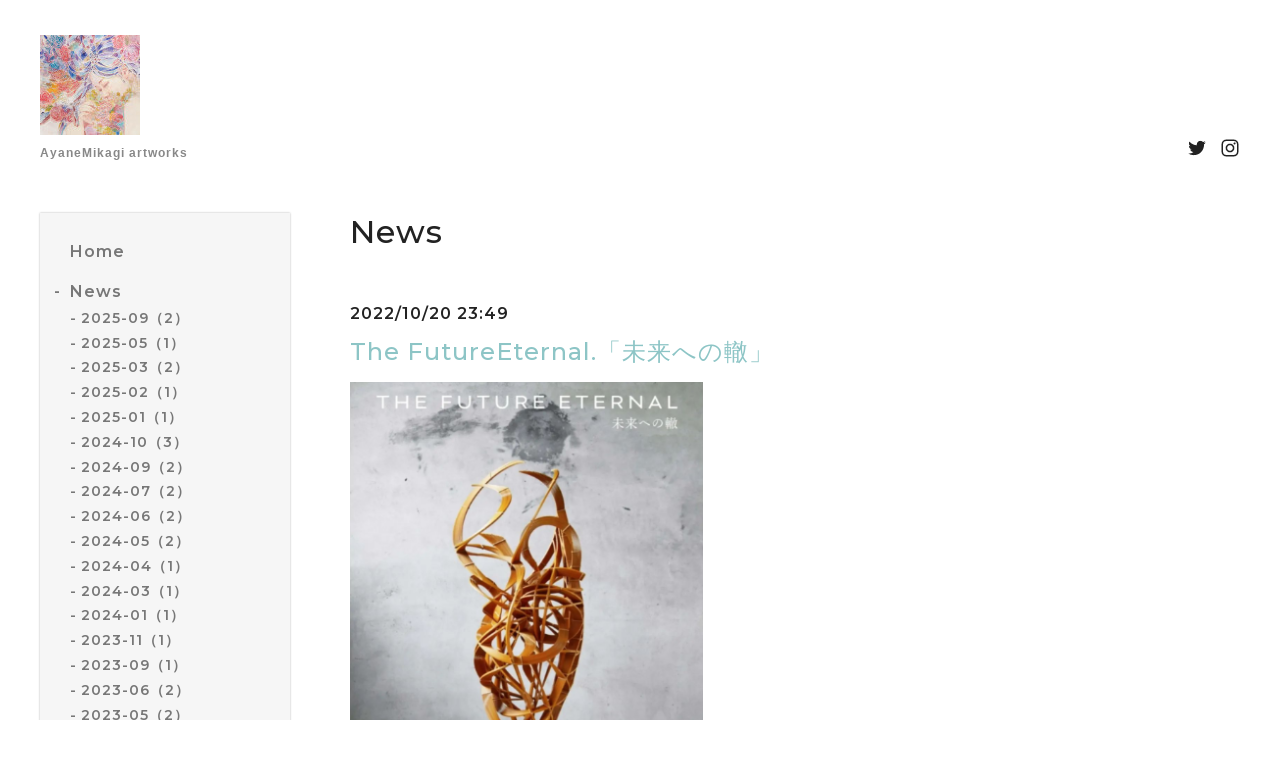

--- FILE ---
content_type: text/html; charset=utf-8
request_url: https://ayanemikagi.com/info/5014158
body_size: 7152
content:
<!DOCTYPE html>
<html lang="ja">

<head>
  <meta charset="utf-8">
  <!-- Silk: ver.202001310000 -->

  <title>The FutureEternal.「未来への轍」 - 三鑰 彩音 website</title>

  <meta name="viewport" content="width=device-width,initial-scale=1.0,minimum-scale=1.0">
  <meta name="description" content="【展示のお知らせ】The FutureEternal.「未来への轍」@designart_tokyo■日時2022/10/21-10/29日、月曜日休廊11:00―18:00/ 最終日は16:00まで■場所ア・ライトハウス・カ...">
  <meta name="keywords" content="ayanemikagi,AYANEMIKAGI,AYANE,MIKAGI,ayane,mikagi,三鑰彩音,三鑰,彩音,みかぎあやね,みかぎ,あやね,日本画,japanesepainting,pai">

  <meta property="og:title" content="The FutureEternal.「未来への轍」">
  <meta property="og:image" content="https://cdn.goope.jp/70100/230220001317-63f23c8d0c17f.png">
  <meta property="og:site_name" content="三鑰 彩音 website"> 
  <link rel="alternate" href="/feed.rss" type="application/rss+xml" title="三鑰 彩音 website / RSS">
  <link rel="stylesheet" href="/js/theme_silk/swiper/swiper.min.css">
  <link rel="stylesheet" href="/js/theme_silk/colorbox/colorbox.css">
  <link rel="stylesheet" href="/style.css?651257-1587623217">
  <script src="/assets/jquery/jquery-3.4.1.min.js"></script>
</head>

<body id="info">
  <div id="app" class="l-app">
    <header class="js-header l-header">
      <div class="c-container l-header__inner">
        <div class="l-header__brand">
          <div class="p-brand">
            <h1 class="p-brand__name">
              <a class="shop_sitename" href="https://ayanemikagi.com"><img src='//cdn.goope.jp/70100/191125134139f3a9_s.jpg' alt='三鑰 彩音 website' /></a>
            </h1>
            <div class="p-brand__description site_description">
              AyaneMikagi artworks
            </div>
          </div>
        </div>
        <label for="l-drawer-state" class="l-header-button">
          <svg role="img" aria-hidden="true" class="c-icon l-header-button__icon"><use xlink:href="#navicon"></use></svg>
          メニュー
        </label>

        <ul class="l-header-social">
          
          <li class="l-header-social__item">
            <a href="https://twitter.com/3keyayane" target="_blank">
              <svg role="img" aria-hidden="true" class="c-icon l-header-social__icon"><use xlink:href="#twitter"></use></svg>
            </a>
          </li>
          
          
          
          <li class="l-header-social__item">
            <a href="https://www.instagram.com/ayane_mikagi/" target="_blank">
              <svg role="img" aria-hidden="true" class="c-icon l-header-social__icon"><use xlink:href="#instagram"></use></svg>
            </a>
          </li>
          
        </ul>

      </div>
    </header>

    <input id="l-drawer-state" type="checkbox" class="c-overlay-checkbox l-drawer-state">
    <label for="l-drawer-state" aria-label="メニューを閉じる" class="c-overlay"></label>

    <nav class="l-drawer" role="navigation">
      <label for="l-drawer-state" class="l-drawer__close">
        <svg class="l-drawer__icon" role="img" aria-hidden="true"><use xlink:href="#cross"></use></svg>
        メニューを閉じる
      </label>
      <div class="js-global-nav">
        <ul class="p-global-nav">
          
          <li class="navi_top">
            <a href="/" class="p-global-nav__item" >
              <span>Home</span>
            </a> 
          </li>
          
          <li class="navi_info active">
            <a href="/info" class="p-global-nav__item" >
              <span>News</span>
            </a> <ul class="sub_navi">
<li><a href='/info/2025-09'>2025-09（2）</a></li>
<li><a href='/info/2025-05'>2025-05（1）</a></li>
<li><a href='/info/2025-03'>2025-03（2）</a></li>
<li><a href='/info/2025-02'>2025-02（1）</a></li>
<li><a href='/info/2025-01'>2025-01（1）</a></li>
<li><a href='/info/2024-10'>2024-10（3）</a></li>
<li><a href='/info/2024-09'>2024-09（2）</a></li>
<li><a href='/info/2024-07'>2024-07（2）</a></li>
<li><a href='/info/2024-06'>2024-06（2）</a></li>
<li><a href='/info/2024-05'>2024-05（2）</a></li>
<li><a href='/info/2024-04'>2024-04（1）</a></li>
<li><a href='/info/2024-03'>2024-03（1）</a></li>
<li><a href='/info/2024-01'>2024-01（1）</a></li>
<li><a href='/info/2023-11'>2023-11（1）</a></li>
<li><a href='/info/2023-09'>2023-09（1）</a></li>
<li><a href='/info/2023-06'>2023-06（2）</a></li>
<li><a href='/info/2023-05'>2023-05（2）</a></li>
<li><a href='/info/2023-03'>2023-03（1）</a></li>
<li><a href='/info/2023-02'>2023-02（2）</a></li>
<li><a href='/info/2023-01'>2023-01（1）</a></li>
<li><a href='/info/2022-10'>2022-10（1）</a></li>
<li><a href='/info/2022-09'>2022-09（1）</a></li>
<li><a href='/info/2022-07'>2022-07（2）</a></li>
<li><a href='/info/2022-04'>2022-04（2）</a></li>
<li><a href='/info/2022-03'>2022-03（1）</a></li>
<li><a href='/info/2021-12'>2021-12（1）</a></li>
<li><a href='/info/2021-05'>2021-05（1）</a></li>
<li><a href='/info/2021-03'>2021-03（2）</a></li>
<li><a href='/info/2021-02'>2021-02（1）</a></li>
<li><a href='/info/2021-01'>2021-01（1）</a></li>
<li><a href='/info/2020-09'>2020-09（2）</a></li>
<li><a href='/info/2020-08'>2020-08（2）</a></li>
<li><a href='/info/2020-07'>2020-07（1）</a></li>
<li><a href='/info/2020-06'>2020-06（1）</a></li>
<li><a href='/info/2020-02'>2020-02（1）</a></li>
<li><a href='/info/2019-11'>2019-11（1）</a></li>
<li><a href='/info/2019-10'>2019-10（1）</a></li>
<li><a href='/info/2019-09'>2019-09（1）</a></li>
<li><a href='/info/2019-07'>2019-07（1）</a></li>
<li><a href='/info/2019-06'>2019-06（3）</a></li>
<li><a href='/info/2019-04'>2019-04（1）</a></li>
<li><a href='/info/2019-03'>2019-03（1）</a></li>
<li><a href='/info/2019-02'>2019-02（2）</a></li>
<li><a href='/info/2019-01'>2019-01（2）</a></li>
<li><a href='/info/2018-11'>2018-11（2）</a></li>
<li><a href='/info/2018-08'>2018-08（2）</a></li>
<li><a href='/info/2018-05'>2018-05（2）</a></li>
</ul>

          </li>
          
          <li class="navi_free free_469267">
            <a href="/free/profile" class="p-global-nav__item" >
              <span>profile‐Jp</span>
            </a> 
          </li>
          
          <li class="navi_free free_469265">
            <a href="/free/profile_en" class="p-global-nav__item" >
              <span>profile‐En</span>
            </a> 
          </li>
          
          <li class="navi_photo">
            <a href="/photo" class="p-global-nav__item" >
              <span>Gallery</span>
            </a> 
          </li>
          
          <li class="navi_menu">
            <a href="/menu" class="p-global-nav__item" >
              <span>Panorama gallery</span>
            </a> 
          </li>
          
          <li class="navi_contact">
            <a href="/contact" class="p-global-nav__item" >
              <span>Contact</span>
            </a> 
          </li>
          
          <li class="thickbox navi_melmaga">
            <a href="/pc/melmaga/ayanemikagi/?width=550&height=500&inlineId=myOnPageContent&keepThis=true&TB_iframe=true" class="p-global-nav__item" target="_blank">
              <span>メールマガジン</span>
            </a> 
          </li>
          
          <li class="navi_minne_gallery">
            <a href="/gallery/minne/" class="p-global-nav__item" >
              <span>ayanemikagiartshop</span>
            </a> 
          </li>
          
        </ul>
        <ul class="p-global-nav">
          <li class="shop_rss">
            <a href="/feed.rss" class="p-global-nav__item">
              <span>RSSフィード</span>
            </a>
          </li>
          <li class="p-global-nav__qr qr_area">
            <div>
              <label for="l-modal-state" aria-label="モバイルQRコードを表示する" class="p-global-nav__item" onclick="showModal(this)">
                <span>モバイルサイト</span>
              </label>
            </div>
            <div class="c-hidden-source">
              <div class="l-modal__body">
                <div class="l-modal__image">
                  <img src="//r.goope.jp/qr/ayanemikagi"width="100" height="100" />
                </div>
                <div class="l-modal__content">
                  <h2>
                    三鑰 彩音 website
                  </h2>
                  <p class="l-modal__text">
                    お使いのデバイスからQRコードを読み込んでください。
                  </p>
                </div>
                <label for="l-modal-state" class="l-modal__close-button">
                  <svg class="c-icon" role="img" aria-hidden="true"><use xlink:href="#cross"></use></svg>
                </label>
              </div>
            </div>
          </li>
        </ul>
      </div>

    </nav>

    <header class="p-top-brand">
      <div class="p-brand">
        <h1 class="p-brand__name">
          <a class="shop_sitename" href="https://ayanemikagi.com"><img src='//cdn.goope.jp/70100/191125134139f3a9_s.jpg' alt='三鑰 彩音 website' /></a>
        </h1>
        <div class="p-brand__description site_description">
          AyaneMikagi artworks
        </div>
      </div>
    </header>

    

    
    <div class="c-container c-container--flex">
      <div class="l-side">
        <nav class="js-side">
        </nav>
      </div>
      <main role="main" class="l-main">
        <section class="c-section">
          <h2 class="c-section__heading">
            News
          </h2>
          <div class="autopagerize_page_element">
            
            <section class="c-chapter">
              <header class="c-chapter__header">
                2022/10/20 23:49
                <h3 class="c-chapter__heading">
                  <a href="/info/5014158">The FutureEternal.「未来への轍」</a>
                </h3>
              </header>
              <div class="c-article">
                <div class="c-article__image">
                  <a href='//cdn.goope.jp/70100/230220001317-63f23c8d0c17f.png' class='thickbox'><img src='//cdn.goope.jp/70100/230220001317-63f23c8d0c17f_l.png' alt='The FutureEternal.「未来への轍」'/></a>
                </div>
                <div class="c-article__content">
                  <div class="wysiwyg js-wysiwyg">
                    <p>【展示のお知らせ】</p>
<p><a href="https://cdn.goope.jp/70100/230219235141-63f2377dad6e7.png" target="_blank"><img src="https://cdn.goope.jp/70100/230219235141-63f2377dad6e7_m.png" alt="スクリーンショット 2023-02-19 23.49.43.png" /></a></p>
<p>The FutureEternal.「未来への轍」@designart_tokyo</p>
<p>&nbsp;</p>
<p>■日時</p>
<p>2022/10/21-10/29</p>
<p>日、月曜日休廊&nbsp;</p>
<p>11:00―18:00/ 最終日は16:00まで</p>
<p>&nbsp;</p>
<p>■場所</p>
<p>ア・ライトハウス・カナタ</p>
<p>A Lighthouse called Kanata</p>
<p>&nbsp;</p>
<p>〒106-0031　東京都港区西麻布3-24-20　霞町テラス6F</p>
<p>TEL 03-5411-2900</p>
<p>FAX 03-5411-2901</p>
<p>&nbsp;</p>
<p>■参加作家</p>
<p>横山修、長谷川幾与、三鑰彩音、上前功夫、柞磨祥子、須賀広大、佐藤健太郎、</p>
<p>加藤貢介、森山寛二郎、米元優曜、藤掛幸智、津守秀憲、馬場康貴、中田真裕、</p>
<p>今井瑠衣子、谷川将樹、亘章吾、三尾瑠璃、深水沙由理、横山翔平（順不同）</p>
<p>&nbsp;</p>
<p>過去は変えられない。しかし、未来は変えられる。それが「今」という名の視標の役割である。そして、ギャラリーの務めでもある。まだ見ぬ「未来」の美しい花が見たい。そのために、「今」という種を蒔く。そして芽が出るまで、大切に「今」の芽を育て、いつか咲く花に馳せる想い。</p>
<p>&nbsp;</p>
<p>そしてある日。咲くか咲かないかの情熱と冷静の狭間に、人は「未来」と「過去」が繋がる瞬間を手繰り寄せ、感動という花びらを手中に。</p>
<p>&nbsp;</p>
<p>ただ。いざ咲けば、もはや「未来」はそこに存在しない。</p>
<p>&nbsp;</p>
<p>過去の産物として、未来の花は散り行き、現実へと化す。</p>
<p>&nbsp;</p>
<p>歴史はこの繰り返しである。時という大河に身を委ね、未来の足音が聴こえてくる。日本の過去、今、そして未来を担う若い力がこの秋、DESIGNART TOKYO にて集結する。ぜひ、カナタが考える「未来への轍」をご覧ください。</p>
<p>&nbsp;</p>
<p>The FutureEternal. 未来は永遠なれ。</p>
<p>&nbsp;</p>
<p>ア・ライトハウス・カナタ&nbsp; &nbsp; &nbsp; &nbsp; &nbsp; &nbsp; &nbsp; &nbsp; &nbsp; &nbsp; &nbsp; &nbsp; &nbsp; &nbsp; &nbsp; &nbsp; &nbsp; &nbsp; &nbsp; &nbsp; &nbsp; &nbsp; &nbsp; &nbsp; &nbsp; &nbsp; &nbsp; &nbsp; &nbsp; &nbsp; &nbsp; &nbsp; &nbsp; &nbsp; &nbsp; &nbsp; &nbsp; &nbsp; &nbsp; &nbsp; &nbsp; &nbsp; &nbsp; &nbsp; &nbsp; &nbsp; &nbsp; &nbsp; &nbsp; &nbsp; &nbsp; &nbsp; &nbsp; &nbsp; &nbsp; &nbsp; &nbsp; &nbsp; &nbsp; &nbsp; &nbsp; &nbsp; &nbsp; &nbsp; &nbsp; &nbsp; &nbsp; &nbsp; &nbsp; &nbsp; &nbsp; &nbsp; &nbsp; &nbsp; &nbsp; &nbsp; &nbsp; 青山 和平</p>
                  </div>
                </div>
              </div>
            </section>
            
          </div>
          <div class="p-pager-wrapper js-pager-wrapper"></div>
        </section>
      </main>
    </div>
    


    

    

    

    

    

    

    

    

    

    <footer class="l-sub-footer">
      <div class="c-container js-append-contact">
      </div>
      <div class="c-container">
        <div id="navi_parts">
<div class="navi_parts_detail">
<div id="google_translate_element"></div><script type="text/javascript">function googleTranslateElementInit() {new google.translate.TranslateElement({pageLanguage: 'ja', includedLanguages: 'en,es,fr,it,ja,ko,zh-CN,zh-TW', layout: google.translate.TranslateElement.InlineLayout.SIMPLE}, 'google_translate_element');}</script><script type="text/javascript" src="//translate.google.com/translate_a/element.js?cb=googleTranslateElementInit"></script>
</div>
</div>
<div id="social_widgets">
<div id="widget_twitter_follow" class="social_widget">
<div style="text-align:left;padding-bottom:10px;">
<a href="https://twitter.com/3keyayane" class="twitter-follow-button" data-show-count="false" data-lang="ja">Follow @3keyayane</a>
<script>!function(d,s,id){var js,fjs=d.getElementsByTagName(s)[0];if(!d.getElementById(id)){js=d.createElement(s);js.id=id;js.src="//platform.twitter.com/widgets.js";fjs.parentNode.insertBefore(js,fjs);}}(document,"script","twitter-wjs");</script>
</div>
</div>

</div>

      </div>
    </footer>

    <footer class="l-footer">
      <div class="c-container l-footer__inner">
        <div class="l-footer__pagetop">
          <a href="#top">
            <svg class="c-icon" role="img" aria-hidden="true"><use xlink:href="#angle-up"></use></svg>
            page top
          </a>
        </div>
        <div class="counter_area">
          <dl class="p-counter">
            <div class="p-counter__unit">
              <dt class="p-counter__label">today</dt>
              <dd class="p-counter__value">
                36
              </dd>
            </div>
            <div class="p-counter__unit">
              <dt class="p-counter__label">yesterday</dt>
              <dd class="p-counter__value">
                315
              </dd>
            </div>
            <div class="p-counter__unit">
              <dt class="p-counter__label">total</dt>
              <dd class="p-counter__value">
                364357
              </dd>
            </div>
          </dl>
        </div>

        

        <p class="copyright">
          &copy;2026 <a href="https://ayanemikagi.com">ayanemikagi</a>. All Rights Reserved.
        </p>
        <p class="powered">
          Powered by <a href="https://goope.jp/">グーペ</a> / <a href="https://admin.goope.jp/">管理ページ</a>
        </p>
      </div>
    </footer>

    <input id="l-modal-state" type="checkbox" class="c-overlay-checkbox l-modal-state">
    <label for="l-modal-state" aria-label="モーダルを閉じる" class="c-overlay"></label>
    <div class="l-modal">
      <div class="l-modal__container js-modal__container">
        <label for="l-modal-state" class="l-modal__close-button">
          <svg class="c-icon" role="img" aria-hidden="true"><use xlink:href="#cross"></use></svg>
        </label>
      </div>
    </div>

  </div>

  <script src="/js/theme_silk/headroom.min.js"></script>
  <script src="/js/theme_silk/colorbox/jquery.colorbox-min.js"></script>

  <svg xmlns="http://www.w3.org/2000/svg" style="display:none"><symbol id="angle-left" viewBox="0 0 1792 1792"><path d="M1203 544q0 13-10 23L800 960l393 393q10 10 10 23t-10 23l-50 50q-10 10-23 10t-23-10L631 983q-10-10-10-23t10-23l466-466q10-10 23-10t23 10l50 50q10 10 10 23z"/></symbol><symbol id="angle-right" viewBox="0 0 1792 1792"><path d="M1171 960q0 13-10 23l-466 466q-10 10-23 10t-23-10l-50-50q-10-10-10-23t10-23l393-393-393-393q-10-10-10-23t10-23l50-50q10-10 23-10t23 10l466 466q10 10 10 23z"/></symbol><symbol id="angle-up" viewBox="0 0 1792 1792"><path d="M1395 1184q0 13-10 23l-50 50q-10 10-23 10t-23-10L896 864l-393 393q-10 10-23 10t-23-10l-50-50q-10-10-10-23t10-23l466-466q10-10 23-10t23 10l466 466q10 10 10 23z"/></symbol><symbol id="arrow-right" viewBox="0 0 8 8"><path d="M3.613 0L2.98.633l2.918 2.92H.012v.895h5.886L2.98 7.367 3.613 8l4-4z" fill-rule="nonzero"/></symbol><symbol id="cross" viewBox="0 0 10 10"><path d="M10 1.026L8.974 0 5 3.974 1.026 0 0 1.026 3.974 5 0 8.974 1.026 10 5 6.026 8.974 10 10 8.974 6.026 5z" fill-rule="nonzero"/></symbol><symbol id="facebook-square" viewBox="0 0 1792 1792"><path d="M1376 128q119 0 203.5 84.5T1664 416v960q0 119-84.5 203.5T1376 1664h-188v-595h199l30-232h-229V689q0-56 23.5-84t91.5-28l122-1V369q-63-9-178-9-136 0-217.5 80T948 666v171H748v232h200v595H416q-119 0-203.5-84.5T128 1376V416q0-119 84.5-203.5T416 128h960z"/></symbol><symbol id="home" viewBox="0 0 640 640"><path d="M597.504 352H544v192c0 14.24-6.208 32-32 32H384V384H256v192H128c-25.792 0-32-17.76-32-32V352H42.496c-19.136 0-15.04-10.368-1.92-23.936L297.344 71.04c6.24-6.464 14.432-9.664 22.656-9.984 8.224.32 16.416 3.488 22.656 9.984l256.736 256.992c13.152 13.6 17.248 23.968-1.888 23.968z"/></symbol><symbol id="instagram" viewBox="0 0 1792 1792"><path d="M1152 896q0-106-75-181t-181-75-181 75-75 181 75 181 181 75 181-75 75-181zm138 0q0 164-115 279t-279 115-279-115-115-279 115-279 279-115 279 115 115 279zm108-410q0 38-27 65t-65 27-65-27-27-65 27-65 65-27 65 27 27 65zM896 266q-7 0-76.5-.5t-105.5 0-96.5 3-103 10T443 297q-50 20-88 58t-58 88q-11 29-18.5 71.5t-10 103-3 96.5 0 105.5.5 76.5-.5 76.5 0 105.5 3 96.5 10 103T297 1349q20 50 58 88t88 58q29 11 71.5 18.5t103 10 96.5 3 105.5 0 76.5-.5 76.5.5 105.5 0 96.5-3 103-10 71.5-18.5q50-20 88-58t58-88q11-29 18.5-71.5t10-103 3-96.5 0-105.5-.5-76.5.5-76.5 0-105.5-3-96.5-10-103T1495 443q-20-50-58-88t-88-58q-29-11-71.5-18.5t-103-10-96.5-3-105.5 0-76.5.5zm768 630q0 229-5 317-10 208-124 322t-322 124q-88 5-317 5t-317-5q-208-10-322-124t-124-322q-5-88-5-317t5-317q10-208 124-322t322-124q88-5 317-5t317 5q208 10 322 124t124 322q5 88 5 317z"/></symbol><symbol id="navicon" viewBox="0 0 1792 1792"><path d="M1664 1344v128q0 26-19 45t-45 19H192q-26 0-45-19t-19-45v-128q0-26 19-45t45-19h1408q26 0 45 19t19 45zm0-512v128q0 26-19 45t-45 19H192q-26 0-45-19t-19-45V832q0-26 19-45t45-19h1408q26 0 45 19t19 45zm0-512v128q0 26-19 45t-45 19H192q-26 0-45-19t-19-45V320q0-26 19-45t45-19h1408q26 0 45 19t19 45z"/></symbol><symbol id="print" viewBox="0 0 768 768"><path d="M576 96v127.5H192V96h384zm31.5 288c18 0 33-13.5 33-31.5s-15-33-33-33-31.5 15-31.5 33 13.5 31.5 31.5 31.5zm-96 223.5v-159h-255v159h255zm96-351c52.5 0 96 43.5 96 96v192H576V672H192V544.5H64.5v-192c0-52.5 43.5-96 96-96h447z"/></symbol><symbol id="sort" viewBox="0 0 24 24"><path d="M12 0l8 10H4l8-10zm8 14H4l8 10 8-10z"/></symbol><symbol id="twitter" viewBox="0 0 1792 1792"><path d="M1684 408q-67 98-162 167 1 14 1 42 0 130-38 259.5T1369.5 1125 1185 1335.5t-258 146-323 54.5q-271 0-496-145 35 4 78 4 225 0 401-138-105-2-188-64.5T285 1033q33 5 61 5 43 0 85-11-112-23-185.5-111.5T172 710v-4q68 38 146 41-66-44-105-115t-39-154q0-88 44-163 121 149 294.5 238.5T884 653q-8-38-8-74 0-134 94.5-228.5T1199 256q140 0 236 102 109-21 205-78-37 115-142 178 93-10 186-50z"/></symbol></svg>
  <div class="c-hidden-source">
    

    <ul>
      <li class="p-top-info-list__item js-today-schedule today_area">
        
        <span class="p-top-info-list__date">
          <span class="p-top-info-list__label js-top-info-list__label"></span>2026.01.30 Friday
        </span>
        <a href="" class="p-top-info-list__link" data-schedule-title="">
           
        </a>
        
      </li>
    </ul>

    <div class="js-top-about__address">
      <h2 class="c-section__heading shop_name">
        ayanemikagi
      </h2>
      <div class="p-top-about__content">
        <p class="shop_tel">
          
        </p>
      </div>
    </div>
  </div>


  <script>
    function appendGlobalNav() {
      var navSource = document.querySelector('.js-global-nav');
      var sideNav = document.querySelector('.js-side');
      if (navSource != null && sideNav != null) {
        var navCopy = navSource.cloneNode(true);
        sideNav.appendChild(navCopy);
      }
    }

    function appendTodaySchedule() {
      var todayScheduleSource = document.querySelector('.js-today-schedule');
      var topInfoList = document.querySelector('.js-top-info-list');
      if (todayScheduleSource != null && todayScheduleSource.lastElementChild.dataset.scheduleTitle) {
        var label = document.querySelector('.navi_calendar').firstElementChild.textContent;
        document.querySelector('.js-top-info-list__label').textContent = label;
        if (topInfoList != null) {
          topInfoList.insertBefore(todayScheduleSource, topInfoList.firstChild);
        } else if (document.querySelector('.js-today-schedule-section') != null) {
          document.querySelector('.js-today-schedule-section').appendChild(todayScheduleSource);
        }
      }
    }

    function appendTopAbout() {
      var topAboutSource = document.querySelector('.js-top-about__address');
      var topAboutContent = document.querySelector('.js-about__body');
      if (topAboutSource != null && topAboutContent != null) {
        topAboutContent.appendChild(topAboutSource);
      }
    }

    function appendTopSocialWidget() {
      var socialWidgetSource = document.querySelector('#social_widgets');
      var topAboutBody = document.querySelector('.js-about__body');
      if (socialWidgetSource != null && topAboutBody != null) {
        topAboutBody.appendChild(socialWidgetSource);
      }
    }

    function appendPager() {
      var pagerSource = document.querySelector('.js-pager');
      var pagerWrapper = document.querySelector('.js-pager-wrapper');
      if (pagerSource != null && pagerWrapper != null) {
        pagerWrapper.appendChild(pagerSource);
      }
    }

    function wysiwygTableWrap() {
      var table = document.querySelectorAll('.js-wysiwyg table');
      for (var i = 0; i < table.length; i++) {
        table[i].outerHTML = '<div class="wysiwyg-table">' + table[i].outerHTML + '</div>';
      }
    }

    function headroomInit() {
      var headerElem = document.querySelector('.js-header');
      var headroom = new Headroom(headerElem, {
        'tolerance': 5,
        'classes': {
          'unpinned': 'l-header--hidden'
        }
      });
      headroom.init();
    }

    function colorBox() {
      $('.js-colorbox').colorbox({
        rel: function() {
          return $(this).attr('rel');
        },
        photo: true,
        maxWidth: '100%',
        maxHeight: '100%',
        transition: 'elastic',
        fixed: true
      });
    }

    appendGlobalNav();
    appendTodaySchedule();
    appendTopAbout();
    appendTopSocialWidget();
    appendPager();
    headroomInit();
    colorBox();
    wysiwygTableWrap();

    function showModal(button) {
      var modalSource = button.parentNode.nextElementSibling.firstElementChild;
      var modalCopy = modalSource.cloneNode(true);
      document.querySelector('.js-modal__container').textContent = null;
      document.querySelector('.js-modal__container').appendChild(modalCopy);
    }

  </script>

</body>

</html>
